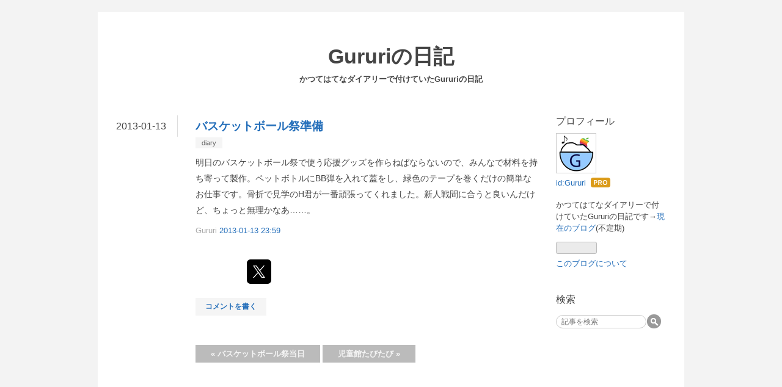

--- FILE ---
content_type: text/html; charset=utf-8
request_url: https://hd.gururi.com/entry/20130113/1358089199
body_size: 6319
content:
<!DOCTYPE html>
<html
  lang="ja"

data-admin-domain="//blog.hatena.ne.jp"
data-admin-origin="https://blog.hatena.ne.jp"
data-author="Gururi"
data-avail-langs="ja en"
data-blog="gururi.hatenadiary.com"
data-blog-host="gururi.hatenadiary.com"
data-blog-is-public="1"
data-blog-name="Gururiの日記"
data-blog-owner="Gururi"
data-blog-show-ads=""
data-blog-show-sleeping-ads=""
data-blog-uri="https://hd.gururi.com/"
data-blog-uuid="10257846132624883689"
data-blogs-uri-base="https://hd.gururi.com"
data-brand="pro"
data-data-layer="{&quot;hatenablog&quot;:{&quot;admin&quot;:{},&quot;analytics&quot;:{&quot;brand_property_id&quot;:&quot;&quot;,&quot;measurement_id&quot;:&quot;G-KZ9TEY4WZK&quot;,&quot;non_sampling_property_id&quot;:&quot;&quot;,&quot;property_id&quot;:&quot;&quot;,&quot;separated_property_id&quot;:&quot;UA-29716941-17&quot;},&quot;blog&quot;:{&quot;blog_id&quot;:&quot;10257846132624883689&quot;,&quot;content_seems_japanese&quot;:&quot;true&quot;,&quot;disable_ads&quot;:&quot;custom_domain&quot;,&quot;enable_ads&quot;:&quot;false&quot;,&quot;enable_keyword_link&quot;:&quot;false&quot;,&quot;entry_show_footer_related_entries&quot;:&quot;true&quot;,&quot;force_pc_view&quot;:&quot;false&quot;,&quot;is_public&quot;:&quot;true&quot;,&quot;is_responsive_view&quot;:&quot;false&quot;,&quot;is_sleeping&quot;:&quot;true&quot;,&quot;lang&quot;:&quot;ja&quot;,&quot;name&quot;:&quot;Gururi\u306e\u65e5\u8a18&quot;,&quot;owner_name&quot;:&quot;Gururi&quot;,&quot;uri&quot;:&quot;https://hd.gururi.com/&quot;},&quot;brand&quot;:&quot;pro&quot;,&quot;page_id&quot;:&quot;entry&quot;,&quot;permalink_entry&quot;:{&quot;author_name&quot;:&quot;Gururi&quot;,&quot;categories&quot;:&quot;diary&quot;,&quot;character_count&quot;:134,&quot;date&quot;:&quot;2013-01-13&quot;,&quot;entry_id&quot;:&quot;10257846132625529520&quot;,&quot;first_category&quot;:&quot;diary&quot;,&quot;hour&quot;:&quot;23&quot;,&quot;title&quot;:&quot;\u30d0\u30b9\u30b1\u30c3\u30c8\u30dc\u30fc\u30eb\u796d\u6e96\u5099&quot;,&quot;uri&quot;:&quot;https://hd.gururi.com/entry/20130113/1358089199&quot;},&quot;pro&quot;:&quot;pro&quot;,&quot;router_type&quot;:&quot;blogs&quot;}}"
data-device="pc"
data-dont-recommend-pro="false"
data-global-domain="https://hatena.blog"
data-globalheader-color="b"
data-globalheader-type="pc"
data-has-touch-view="1"
data-help-url="https://help.hatenablog.com"
data-hide-header="1"
data-page="entry"
data-parts-domain="https://hatenablog-parts.com"
data-plus-available="1"
data-pro="true"
data-router-type="blogs"
data-sentry-dsn="https://03a33e4781a24cf2885099fed222b56d@sentry.io/1195218"
data-sentry-environment="production"
data-sentry-sample-rate="0.1"
data-static-domain="https://cdn.blog.st-hatena.com"
data-version="bf9b33cb6c06fe563d48131cfbdaa7"




  data-initial-state="{}"

  >
  <head prefix="og: http://ogp.me/ns# fb: http://ogp.me/ns/fb# article: http://ogp.me/ns/article#">

  

  

  


  

  <meta name="robots" content="max-image-preview:large" />


  <meta charset="utf-8"/>
  <meta http-equiv="X-UA-Compatible" content="IE=7; IE=9; IE=10; IE=11" />
  <title>バスケットボール祭準備 - Gururiの日記</title>

  
  <link rel="canonical" href="https://hd.gururi.com/entry/20130113/1358089199"/>



  

<meta itemprop="name" content="バスケットボール祭準備 - Gururiの日記"/>

  <meta itemprop="image" content="https://ogimage.blog.st-hatena.com/10257846132624883689/10257846132625529520/1536507701"/>


  <meta property="og:title" content="バスケットボール祭準備 - Gururiの日記"/>
<meta property="og:type" content="article"/>
  <meta property="og:url" content="https://hd.gururi.com/entry/20130113/1358089199"/>

  <meta property="og:image" content="https://ogimage.blog.st-hatena.com/10257846132624883689/10257846132625529520/1536507701"/>

<meta property="og:image:alt" content="バスケットボール祭準備 - Gururiの日記"/>
    <meta property="og:description" content="明日のバスケットボール祭で使う応援グッズを作らねばならないので、みんなで材料を持ち寄って製作。ペットボトルにBB弾を入れて蓋をし、緑色のテープを巻くだけの簡単なお仕事です。骨折で見学のH君が一番頑張ってくれました。新人戦間に合うと良いんだけど、ちょっと無理かなあ……。" />
<meta property="og:site_name" content="Gururiの日記"/>

  <meta property="article:published_time" content="2013-01-13T14:59:59Z" />

    <meta property="article:tag" content="diary" />
      <meta name="twitter:card"  content="summary_large_image" />
    <meta name="twitter:image" content="https://ogimage.blog.st-hatena.com/10257846132624883689/10257846132625529520/1536507701" />  <meta name="twitter:title" content="バスケットボール祭準備 - Gururiの日記" />    <meta name="twitter:description" content="明日のバスケットボール祭で使う応援グッズを作らねばならないので、みんなで材料を持ち寄って製作。ペットボトルにBB弾を入れて蓋をし、緑色のテープを巻くだけの簡単なお仕事です。骨折で見学のH君が一番頑張ってくれました。新人戦間に合うと良いんだけど、ちょっと無理かなあ……。" />  <meta name="twitter:app:name:iphone" content="はてなブログアプリ" />
  <meta name="twitter:app:id:iphone" content="583299321" />
  <meta name="twitter:app:url:iphone" content="hatenablog:///open?uri=https%3A%2F%2Fhd.gururi.com%2Fentry%2F20130113%2F1358089199" />  <meta name="twitter:site" content="@gururi" />
  
    <meta name="description" content="明日のバスケットボール祭で使う応援グッズを作らねばならないので、みんなで材料を持ち寄って製作。ペットボトルにBB弾を入れて蓋をし、緑色のテープを巻くだけの簡単なお仕事です。骨折で見学のH君が一番頑張ってくれました。新人戦間に合うと良いんだけど、ちょっと無理かなあ……。" />
    <meta name="google-site-verification" content="24KAd8GzJP7bJf-rTSaGocL6qRizLy95HI6EReUM40I" />


  
<script
  id="embed-gtm-data-layer-loader"
  data-data-layer-page-specific="{&quot;hatenablog&quot;:{&quot;blogs_permalink&quot;:{&quot;entry_afc_issued&quot;:&quot;false&quot;,&quot;is_blog_sleeping&quot;:&quot;true&quot;,&quot;blog_afc_issued&quot;:&quot;false&quot;,&quot;has_related_entries_with_elasticsearch&quot;:&quot;false&quot;,&quot;is_author_pro&quot;:&quot;true&quot;}}}"
>
(function() {
  function loadDataLayer(elem, attrName) {
    if (!elem) { return {}; }
    var json = elem.getAttribute(attrName);
    if (!json) { return {}; }
    return JSON.parse(json);
  }

  var globalVariables = loadDataLayer(
    document.documentElement,
    'data-data-layer'
  );
  var pageSpecificVariables = loadDataLayer(
    document.getElementById('embed-gtm-data-layer-loader'),
    'data-data-layer-page-specific'
  );

  var variables = [globalVariables, pageSpecificVariables];

  if (!window.dataLayer) {
    window.dataLayer = [];
  }

  for (var i = 0; i < variables.length; i++) {
    window.dataLayer.push(variables[i]);
  }
})();
</script>

<!-- Google Tag Manager -->
<script>(function(w,d,s,l,i){w[l]=w[l]||[];w[l].push({'gtm.start':
new Date().getTime(),event:'gtm.js'});var f=d.getElementsByTagName(s)[0],
j=d.createElement(s),dl=l!='dataLayer'?'&l='+l:'';j.async=true;j.src=
'https://www.googletagmanager.com/gtm.js?id='+i+dl;f.parentNode.insertBefore(j,f);
})(window,document,'script','dataLayer','GTM-P4CXTW');</script>
<!-- End Google Tag Manager -->











  <link rel="shortcut icon" href="https://hd.gururi.com/icon/favicon">
<link rel="apple-touch-icon" href="https://hd.gururi.com/icon/touch">
<link rel="icon" sizes="192x192" href="https://hd.gururi.com/icon/link">

  

<link rel="alternate" type="application/atom+xml" title="Atom" href="https://hd.gururi.com/feed"/>
<link rel="alternate" type="application/rss+xml" title="RSS2.0" href="https://hd.gururi.com/rss"/>

  <link rel="alternate" type="application/json+oembed" href="https://hatena.blog/oembed?url=https%3A%2F%2Fhd.gururi.com%2Fentry%2F20130113%2F1358089199&amp;format=json" title="oEmbed Profile of バスケットボール祭準備"/>
<link rel="alternate" type="text/xml+oembed" href="https://hatena.blog/oembed?url=https%3A%2F%2Fhd.gururi.com%2Fentry%2F20130113%2F1358089199&amp;format=xml" title="oEmbed Profile of バスケットボール祭準備"/>
  
  <link rel="author" href="http://www.hatena.ne.jp/Gururi/">

  

  


  
    
<link rel="stylesheet" type="text/css" href="https://cdn.blog.st-hatena.com/css/blog.css?version=bf9b33cb6c06fe563d48131cfbdaa7"/>

    
  <link rel="stylesheet" type="text/css" href="https://usercss.blog.st-hatena.com/blog_style/10257846132624883689/d1576ec5c7f317d632897ffdd3a6452bdd881179"/>
  
  

  

  
<script> </script>

  
<style>
  div#google_afc_user,
  div.google-afc-user-container,
  div.google_afc_image,
  div.google_afc_blocklink {
      display: block !important;
  }
</style>


  

  
    <script type="application/ld+json">{"@context":"http://schema.org","@type":"Article","dateModified":"2018-09-10T00:41:41+09:00","datePublished":"2013-01-13T23:59:59+09:00","description":"明日のバスケットボール祭で使う応援グッズを作らねばならないので、みんなで材料を持ち寄って製作。ペットボトルにBB弾を入れて蓋をし、緑色のテープを巻くだけの簡単なお仕事です。骨折で見学のH君が一番頑張ってくれました。新人戦間に合うと良いんだけど、ちょっと無理かなあ……。","headline":"バスケットボール祭準備","image":["https://cdn.blog.st-hatena.com/images/theme/og-image-1500.png"],"mainEntityOfPage":{"@id":"https://hd.gururi.com/entry/20130113/1358089199","@type":"WebPage"}}</script>

  

  

  

</head>

  <body class="page-entry category-diary globalheader-off globalheader-ng-enabled">
    

<div id="globalheader-container"
  data-brand="hatenablog"
  style="display: none"
  >
  <iframe id="globalheader" height="37" frameborder="0" allowTransparency="true"></iframe>
</div>


  
  
  

  <div id="container">
    <div id="container-inner">
      <header id="blog-title" data-brand="hatenablog">
  <div id="blog-title-inner" >
    <div id="blog-title-content">
      <h1 id="title"><a href="https://hd.gururi.com/">Gururiの日記</a></h1>
      
        <h2 id="blog-description">かつてはてなダイアリーで付けていたGururiの日記</h2>
      
    </div>
  </div>
</header>

      

      
      




<div id="content" class="hfeed"
  
  >
  <div id="content-inner">
    <div id="wrapper">
      <div id="main">
        <div id="main-inner">
          

          



          
  
  <!-- google_ad_section_start -->
  <!-- rakuten_ad_target_begin -->
  
  
  

  

  
    
      
        <article class="entry hentry test-hentry js-entry-article date-first autopagerize_page_element chars-200 words-100 mode-hatena entry-odd" id="entry-10257846132625529520" data-keyword-campaign="" data-uuid="10257846132625529520" data-publication-type="entry">
  <div class="entry-inner">
    <header class="entry-header">
  
    <div class="date entry-date first">
    <a href="https://hd.gururi.com/archive/2013/01/13" rel="nofollow">
      <time datetime="2013-01-13T14:59:59Z" title="2013-01-13T14:59:59Z">
        <span class="date-year">2013</span><span class="hyphen">-</span><span class="date-month">01</span><span class="hyphen">-</span><span class="date-day">13</span>
      </time>
    </a>
      </div>
  <h1 class="entry-title">
  <a href="https://hd.gururi.com/entry/20130113/1358089199" class="entry-title-link bookmark">バスケットボール祭準備</a>
</h1>

  
  

  <div class="entry-categories categories">
    
    <a href="https://hd.gururi.com/archive/category/diary" class="entry-category-link category-diary">diary</a>
    
  </div>


  

  

</header>

    


    <div class="entry-content hatenablog-entry">
  
    <p>明日のバスケットボール祭で使う応援グッズを作らねばならないので、みんなで材料を持ち寄って製作。ペットボトルにBB弾を入れて蓋をし、緑色のテープを巻くだけの簡単なお仕事です。骨折で見学のH君が一番頑張ってくれました。新人戦間に合うと良いんだけど、ちょっと無理かなあ……。</p>

    
    




    

  
</div>

    
  <footer class="entry-footer">
    
    <div class="entry-tags-wrapper">
  <div class="entry-tags">  </div>
</div>

    <p class="entry-footer-section track-inview-by-gtm" data-gtm-track-json="{&quot;area&quot;: &quot;finish_reading&quot;}">
  <span class="author vcard"><span class="fn" data-load-nickname="1" data-user-name="Gururi" >Gururi</span></span>
  <span class="entry-footer-time"><a href="https://hd.gururi.com/entry/20130113/1358089199"><time data-relative datetime="2013-01-13T14:59:59Z" title="2013-01-13T14:59:59Z" class="updated">2013-01-13 23:59</time></a></span>
  
  
  
</p>

    
  <div
    class="hatena-star-container"
    data-hatena-star-container
    data-hatena-star-url="https://hd.gururi.com/entry/20130113/1358089199"
    data-hatena-star-title="バスケットボール祭準備"
    data-hatena-star-variant="profile-icon"
    data-hatena-star-profile-url-template="https://blog.hatena.ne.jp/{username}/"
  ></div>


    
<div class="social-buttons">
  
  
    <div class="social-button-item">
      <a href="https://b.hatena.ne.jp/entry/s/hd.gururi.com/entry/20130113/1358089199" class="hatena-bookmark-button" data-hatena-bookmark-url="https://hd.gururi.com/entry/20130113/1358089199" data-hatena-bookmark-layout="vertical-balloon" data-hatena-bookmark-lang="ja" title="この記事をはてなブックマークに追加"><img src="https://b.st-hatena.com/images/entry-button/button-only.gif" alt="この記事をはてなブックマークに追加" width="20" height="20" style="border: none;" /></a>
    </div>
  
  
    <div class="social-button-item">
      <div class="fb-share-button" data-layout="box_count" data-href="https://hd.gururi.com/entry/20130113/1358089199"></div>
    </div>
  
  
    
    
    <div class="social-button-item">
      <a
          class="entry-share-button entry-share-button-twitter test-share-button-twitter"
          href="https://x.com/intent/tweet?text=%E3%83%90%E3%82%B9%E3%82%B1%E3%83%83%E3%83%88%E3%83%9C%E3%83%BC%E3%83%AB%E7%A5%AD%E6%BA%96%E5%82%99+-+Gururi%E3%81%AE%E6%97%A5%E8%A8%98&amp;url=https%3A%2F%2Fhd.gururi.com%2Fentry%2F20130113%2F1358089199"
          title="X（Twitter）で投稿する"
        ></a>
    </div>
  
  
  
  
  
  
</div>

    

    <div class="customized-footer">
      

        

          <div class="entry-footer-modules" id="entry-footer-secondary-modules">        </div>
        

      
    </div>
    
  <div class="comment-box js-comment-box">
    
    <ul class="comment js-comment">
      <li class="read-more-comments" style="display: none;"><a>もっと読む</a></li>
    </ul>
    
      <a class="leave-comment-title js-leave-comment-title">コメントを書く</a>
    
  </div>

  </footer>

  </div>
</article>

      
      
    
  

  
  <!-- rakuten_ad_target_end -->
  <!-- google_ad_section_end -->
  
  
  
  <div class="pager pager-permalink permalink">
    
      
      <span class="pager-prev">
        <a href="https://hd.gururi.com/entry/20130114/1358145030" rel="prev">
          <span class="pager-arrow">&laquo; </span>
          バスケットボール祭当日
        </a>
      </span>
    
    
      
      <span class="pager-next">
        <a href="https://hd.gururi.com/entry/20130112/1358000763" rel="next">
          児童館たびたび
          <span class="pager-arrow"> &raquo;</span>
        </a>
      </span>
    
  </div>


  



        </div>
      </div>

      <aside id="box1">
  <div id="box1-inner">
  </div>
</aside>

    </div><!-- #wrapper -->

    
<aside id="box2">
  
  <div id="box2-inner">
    
      

<div class="hatena-module hatena-module-profile">
  <div class="hatena-module-title">
    プロフィール
  </div>
  <div class="hatena-module-body">
    
    <a href="https://hd.gururi.com/about" class="profile-icon-link">
      <img src="https://cdn.profile-image.st-hatena.com/users/Gururi/profile.png?1356000969"
      alt="id:Gururi" class="profile-icon" />
    </a>
    

    
    <span class="id">
      <a href="https://hd.gururi.com/about" class="hatena-id-link"><span data-load-nickname="1" data-user-name="Gururi">id:Gururi</span></a>
      
  
  
    <a href="https://blog.hatena.ne.jp/-/pro?plus_via=blog_plus_badge&amp;utm_source=pro_badge&amp;utm_medium=referral&amp;utm_campaign=register_pro" title="はてなブログPro"><i class="badge-type-pro">はてなブログPro</i></a>
  


    </span>
    

    

    
    <div class="profile-description">
      <p>かつてはてなダイアリーで付けていたGururiの日記です→<a href="https://d.gururi.com/">&#x73FE;&#x5728;&#x306E;&#x30D6;&#x30ED;&#x30B0;</a>(不定期)</p>

    </div>
    

    
      <div class="hatena-follow-button-box btn-subscribe js-hatena-follow-button-box"
  
  >

  <a href="#" class="hatena-follow-button js-hatena-follow-button">
    <span class="subscribing">
      <span class="foreground">読者です</span>
      <span class="background">読者をやめる</span>
    </span>
    <span class="unsubscribing" data-track-name="profile-widget-subscribe-button" data-track-once>
      <span class="foreground">読者になる</span>
      <span class="background">読者になる</span>
    </span>
  </a>
  <div class="subscription-count-box js-subscription-count-box">
    <i></i>
    <u></u>
    <span class="subscription-count js-subscription-count">
    </span>
  </div>
</div>

    

    

    <div class="profile-about">
      <a href="https://hd.gururi.com/about">このブログについて</a>
    </div>

  </div>
</div>

    
      <div class="hatena-module hatena-module-search-box">
  <div class="hatena-module-title">
    検索
  </div>
  <div class="hatena-module-body">
    <form class="search-form" role="search" action="https://hd.gururi.com/search" method="get">
  <input type="text" name="q" class="search-module-input" value="" placeholder="記事を検索" required>
  <input type="submit" value="検索" class="search-module-button" />
</form>

  </div>
</div>

    
    
  </div>
</aside>


  </div>
</div>




      

      

    </div>
  </div>
  

  
  <script async src="https://s.hatena.ne.jp/js/widget/star.js"></script>
  
  
  <script>
    if (typeof window.Hatena === 'undefined') {
      window.Hatena = {};
    }
    if (!Hatena.hasOwnProperty('Star')) {
      Hatena.Star = {
        VERSION: 2,
      };
    }
  </script>


  
    <div id="fb-root"></div>
<script>(function(d, s, id) {
  var js, fjs = d.getElementsByTagName(s)[0];
  if (d.getElementById(id)) return;
  js = d.createElement(s); js.id = id;
  js.src = "//connect.facebook.net/ja_JP/sdk.js#xfbml=1&appId=719729204785177&version=v17.0";
  fjs.parentNode.insertBefore(js, fjs);
}(document, 'script', 'facebook-jssdk'));</script>

  
  

<div class="quote-box">
  <div class="tooltip-quote tooltip-quote-stock">
    <i class="blogicon-quote" title="引用をストック"></i>
  </div>
  <div class="tooltip-quote tooltip-quote-tweet js-tooltip-quote-tweet">
    <a class="js-tweet-quote" target="_blank" data-track-name="quote-tweet" data-track-once>
      <img src="https://cdn.blog.st-hatena.com/images/admin/quote/quote-x-icon.svg?version=bf9b33cb6c06fe563d48131cfbdaa7" title="引用して投稿する" >
    </a>
  </div>
</div>

<div class="quote-stock-panel" id="quote-stock-message-box" style="position: absolute; z-index: 3000">
  <div class="message-box" id="quote-stock-succeeded-message" style="display: none">
    <p>引用をストックしました</p>
    <button class="btn btn-primary" id="quote-stock-show-editor-button" data-track-name="curation-quote-edit-button">ストック一覧を見る</button>
    <button class="btn quote-stock-close-message-button">閉じる</button>
  </div>

  <div class="message-box" id="quote-login-required-message" style="display: none">
    <p>引用するにはまずログインしてください</p>
    <button class="btn btn-primary" id="quote-login-button">ログイン</button>
    <button class="btn quote-stock-close-message-button">閉じる</button>
  </div>

  <div class="error-box" id="quote-stock-failed-message" style="display: none">
    <p>引用をストックできませんでした。再度お試しください</p>
    <button class="btn quote-stock-close-message-button">閉じる</button>
  </div>

  <div class="error-box" id="unstockable-quote-message-box" style="display: none; position: absolute; z-index: 3000;">
    <p>限定公開記事のため引用できません。</p>
  </div>
</div>

<script type="x-underscore-template" id="js-requote-button-template">
  <div class="requote-button js-requote-button">
    <button class="requote-button-btn tipsy-top" title="引用する"><i class="blogicon-quote"></i></button>
  </div>
</script>



  
  <div id="hidden-subscribe-button" style="display: none;">
    <div class="hatena-follow-button-box btn-subscribe js-hatena-follow-button-box"
  
  >

  <a href="#" class="hatena-follow-button js-hatena-follow-button">
    <span class="subscribing">
      <span class="foreground">読者です</span>
      <span class="background">読者をやめる</span>
    </span>
    <span class="unsubscribing" data-track-name="profile-widget-subscribe-button" data-track-once>
      <span class="foreground">読者になる</span>
      <span class="background">読者になる</span>
    </span>
  </a>
  <div class="subscription-count-box js-subscription-count-box">
    <i></i>
    <u></u>
    <span class="subscription-count js-subscription-count">
    </span>
  </div>
</div>

  </div>

  



    


  <script async src="https://platform.twitter.com/widgets.js" charset="utf-8"></script>

<script src="https://b.st-hatena.com/js/bookmark_button.js" charset="utf-8" async="async"></script>


<script type="text/javascript" src="https://cdn.blog.st-hatena.com/js/external/jquery.min.js?v=1.12.4&amp;version=bf9b33cb6c06fe563d48131cfbdaa7"></script>







<script src="https://cdn.blog.st-hatena.com/js/texts-ja.js?version=bf9b33cb6c06fe563d48131cfbdaa7"></script>



  <script id="vendors-js" data-env="production" src="https://cdn.blog.st-hatena.com/js/vendors.js?version=bf9b33cb6c06fe563d48131cfbdaa7" crossorigin="anonymous"></script>

<script id="hatenablog-js" data-env="production" src="https://cdn.blog.st-hatena.com/js/hatenablog.js?version=bf9b33cb6c06fe563d48131cfbdaa7" crossorigin="anonymous" data-page-id="entry"></script>


  <script>Hatena.Diary.GlobalHeader.init()</script>







    

    





  </body>
</html>

